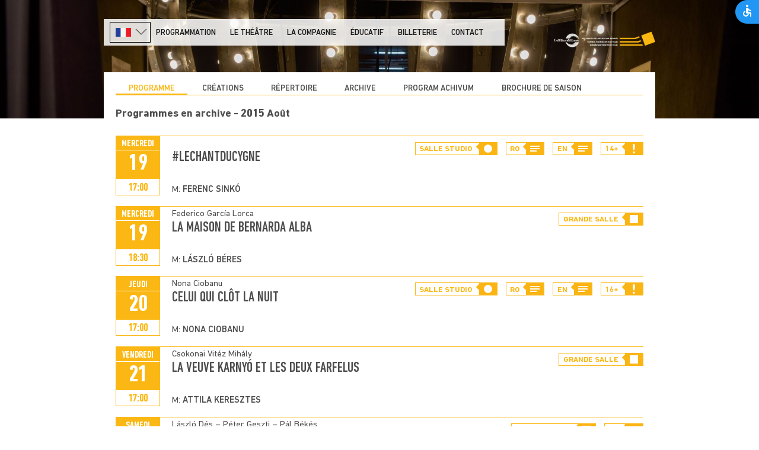

--- FILE ---
content_type: text/html; charset=UTF-8
request_url: https://www.huntheater.ro/fr/programmation/programme/?ym=2015-08
body_size: 23024
content:
<!doctype html>
<!--[if lt IE 7]> <html class="ie6 oldie"> <![endif]-->
<!--[if IE 7]>    <html class="ie7 oldie"> <![endif]-->
<!--[if IE 8]>    <html class="ie8 oldie"> <![endif]-->
<!--[if gt IE 8]><!-->
<html class="">
<!--<![endif]-->
<head>
<meta charset="utf-8">
<meta name="viewport" content="width=device-width, initial-scale=1">
<meta name="robots" content="index,follow" />
<meta name="description" content="">
<meta name="keywords" content="">

<title>Havi program -  Théâtre Hongrois de Cluj</title>
<script>
    var SD = '/';
    var LSD = '/fr/';
</script>

<script type="text/javascript" src="/clires/v.9/js/jquery-1.11.1.min.js"></script>
<script type="text/javascript" src="/clires/v.9/js/jquery.form.min.js"></script>

<link rel="stylesheet" type="text/css" href="/clires/v.9/js/swipebox/css/swipebox.min.css" />
<script src="/clires/v.9/js/swipebox/js/jquery.swipebox.min.js"></script>

<link href="/clires/v.9/css/boilerplate.css" rel="stylesheet" type="text/css">
<link href="/clires/v.9/css/typog05.css" rel="stylesheet" type="text/css">
<link href="/clires/v.9/css/common.css" rel="stylesheet" type="text/css">

<link href="/clires/v.9/js/site/accessibility/open-accessibility.min.css?2" rel="stylesheet" type="text/css">
<script type="text/javascript" src="/clires/v.9/js/site/accessibility/open-accessibility.min.js"></script>
<script type="text/javascript" src="/clires/v.9/js/site/accessibility/locale.min.js"></script>

<!--[if gte IE 9]>
  <style type="text/css">
    gradient {
       filter: none;
    }
  </style>
<![endif]-->

<!--[if lt IE 9]>
<script src="//html5shiv.googlecode.com/svn/trunk/html5.js"></script>
<![endif]-->

<script src="/clires/v.9/js/functions.js"></script>
<script src="/clires/v.9/js/jquery.simplemodal.js"></script>

<script src="/clires/v.9/js/respond.min.js"></script>

<meta name="google-site-verification" content="69ZI7Ycych3gPA8DQEy1J4zZpryMkz3hHrwmKSftGtw" />
<!-- Global site tag (gtag.js) - Google Analytics -->
<script async src="https://www.googletagmanager.com/gtag/js?id=UA-116160800-1"></script>
<script>
  window.dataLayer = window.dataLayer || [];
  function gtag(){dataLayer.push(arguments);}
  gtag('js', new Date());

  gtag('config', 'UA-116160800-1');
</script></head>

<body class=" noHeadContent">
<script>
  $(function () {
	  $('body').openAccessibility({
		localization: ['en'],
		textSelector:'body',
		iconSize:'s'
	  });
  })
</script>
<div class="gridContainer clearfix">
	<div id="LayoutDiv1">
  
		<div id="header" style="background-image:url('/upload/img/header/big/14/14715-interferences_epites_bi-3745.jpg?v6');">
  
			<div id="topbarholder" class="headcontentwidth">
 
				<div id="menu-main-holder">
					<div class="langselect" id="langdiv">
						<ul>
							              					              						<li><a href="#" onclick="javascript:$('.langselhidden').toggle();$('.langselect').toggleClass('langselect-bg');return false;"><img src="/clires/v.9/img/flag-FR.png" style="height:15px;"><img src="/clires/v.9/img/langdown.png" alt="" class="langnav"></a></li>
              												              					              						<li class="langselhidden"><a href="/musor/program/?ym=2015-08"><img src="/clires/v.9/img/flag-HU.png" style="height:15px;"></a></li>
              												              					              						<li class="langselhidden"><a href="/ro/program/program/?ym=2015-08"><img src="/clires/v.9/img/flag-RO.png" style="height:15px;"></a></li>
              												              					              						<li class="langselhidden"><a href="/en/whats-on/program/?ym=2015-08"><img src="/clires/v.9/img/flag-EN.png" style="height:15px;"></a></li>
              																		</ul>
					</div>
       
					<div id="showmenu" class="showmob"><a href="#" onclick="$('#menu-main').toggle();return false;">menu</a></div>
  					<img src="/clires/v.9/img/logo-mob.png" alt="KAMSZ" class="mainlogomob" OnClick="document.location.href='/fr/';" style="cursor:pointer;">
					<div id="menu-main" class="showdt">
						<ul style="margin-left:2px;">
							<li><a href="/fr/programmation/programme/" class="selected" >PROGRAMMATION</a></li><li><a href="/fr/le-theatre/infos-sur-le-theatre/" class="" >LE THÉÂTRE</a></li><li><a href="/fr/la-compagnie/?category=2" class="" >La Compagnie</a></li><li><a href="/fr/educatif/" class="" >Éducatif</a></li><li><a href="/fr/billetterie/billetterie/" class="" >Billeterie</a></li><li><a href="/fr/contact/" class="" >Contact</a></li>						</ul>
					</div>
				</div>

				<a href="/fr/"><img src="/clires/v.9/img/logo-dt.png" alt="KAMSZ" id="dtlogo" class="mainlogo lng_fr" style="width:220px;margin-top:20px"></a>   
				<div class="clearboth"></div>
			</div>
			<div class="clearboth"></div>

			<div id="headBottomHolder">
									<div class="submenu headcontentwidth">
						<ul>
														<li class="selected"><a href="/fr/programmation/programme/" >Programme</a></li>
														<li ><a href="/fr/programmation/creations/" >CRÉATIONS</a></li>
														<li ><a href="/fr/programmation/repertoire/" >Répertoire</a></li>
														<li ><a href="/fr/programmation/archive/" >Archive</a></li>
														<li ><a href="/fr/programmation/program-achivum/" >program achivum</a></li>
														<li ><a href="https://issuu.com/huntheater/docs/2024-2025_vadf_zet_web?fr=xKAE9_zU1NQ" target=" target=&quot;_blank&quot;">BROCHURE DE SAISON</a></li>
													</ul>
					</div>
				
				
		<div class="titleholder headcontentwidth" >
			<h1>Programmes en archive - 2015 Août</h1>		</div>
	
				
							</div>			

		</div> <!-- #header closing div -->
		
				
		<div id="contentholder" class="contentwidth">
				
	
	
		

			<div class="programrow prg-sarga active">

			<div class="programrow-frame">
				<div class="pcalholder" >
					<div class="pcaltop">
						<div class="prgcaldayname">mercredi</div>
						<div class="pcaldate">19</div>
					</div>
					<div class="pcalbottom">
						<div class="pcaltime">17:00</div>
					</div>
				</div>

				<div class="programrow-inner">
					<div class="programrow-left">
						<div class="proghilite">&nbsp;</div>
						<div class="progtitle">
							<a href="/fr/spectacle/359/lechantducygne/" target="_self"><h1>#lechantducygne</h1></a>
							
						</div>
						<div class="progcomment"><i> </i></div>

													<div class="programrow-bottomleft">
								<h3><span>m: </span>Ferenc Sinkó</h3>
							</div>
											
					</div>
				
					<div class="programrow-right">
						<div class="programrow-topright">
							
															<div class="progicon1">
									<h6>Salle studio</h6>
									<div class="progiconright">
										<img src="/upload/img/helyszin.icon/thumb/6/6772-ikonok_studio.png" alt="">
									</div>
								</div>
														
															<div class="progicon1">
									<h6>RO</h6>
									<div class="progiconright">
										<img src="/clires/v.9/img/ikonok_felirat.png" alt="">
									</div>
								</div>
															<div class="progicon1">
									<h6>EN</h6>
									<div class="progiconright">
										<img src="/clires/v.9/img/ikonok_felirat.png" alt="">
									</div>
								</div>
														
															<div class="progicon1">
									<h6>14+</h6>
									<div class="progiconright">
										<img src="/clires/v.9/img/ikonok_korhatar.png" alt="">
									</div>
								</div>
														<div class="clearboth"></div>
						</div>

						<div class="programrow-bottomright">

							
						</div>
						<div class="clearboth"></div>
					</div>
					<div class="clearboth"></div>
				</div>

			</div>
			<div class="clearboth"></div>
		</div>
		<!-- ************************************************************************************** -->
			<div class="programrow prg-sarga ">

			<div class="programrow-frame">
				<div class="pcalholder" >
					<div class="pcaltop">
						<div class="prgcaldayname">mercredi</div>
						<div class="pcaldate">19</div>
					</div>
					<div class="pcalbottom">
						<div class="pcaltime">18:30</div>
					</div>
				</div>

				<div class="programrow-inner">
					<div class="programrow-left">
						<div class="proghilite">Federico García Lorca</div>
						<div class="progtitle">
							<a href="/fr/spectacle/392/la-maison-de-bernarda-alba/" target="_self"><h1>La Maison de Bernarda Alba</h1></a>
							
						</div>
						<div class="progcomment"><i> </i></div>

													<div class="programrow-bottomleft">
								<h3><span>m: </span>László Béres</h3>
							</div>
											
					</div>
				
					<div class="programrow-right">
						<div class="programrow-topright">
							
															<div class="progicon1">
									<h6>Grande salle</h6>
									<div class="progiconright">
										<img src="/upload/img/helyszin.icon/thumb/6/6770-ikonok_nagyterem.png" alt="">
									</div>
								</div>
														
														
														<div class="clearboth"></div>
						</div>

						<div class="programrow-bottomright">

							
						</div>
						<div class="clearboth"></div>
					</div>
					<div class="clearboth"></div>
				</div>

			</div>
			<div class="clearboth"></div>
		</div>
		<!-- ************************************************************************************** -->
			<div class="programrow prg-sarga ">

			<div class="programrow-frame">
				<div class="pcalholder" >
					<div class="pcaltop">
						<div class="prgcaldayname">jeudi</div>
						<div class="pcaldate">20</div>
					</div>
					<div class="pcalbottom">
						<div class="pcaltime">17:00</div>
					</div>
				</div>

				<div class="programrow-inner">
					<div class="programrow-left">
						<div class="proghilite">Nona Ciobanu</div>
						<div class="progtitle">
							<a href="/fr/spectacle/332/celui-qui-clot-la-nuit/" target="_self"><h1>Celui qui clôt la nuit</h1></a>
							
						</div>
						<div class="progcomment"><i> </i></div>

													<div class="programrow-bottomleft">
								<h3><span>m: </span>Nona Ciobanu</h3>
							</div>
											
					</div>
				
					<div class="programrow-right">
						<div class="programrow-topright">
							
															<div class="progicon1">
									<h6>Salle studio</h6>
									<div class="progiconright">
										<img src="/upload/img/helyszin.icon/thumb/6/6772-ikonok_studio.png" alt="">
									</div>
								</div>
														
															<div class="progicon1">
									<h6>RO</h6>
									<div class="progiconright">
										<img src="/clires/v.9/img/ikonok_felirat.png" alt="">
									</div>
								</div>
															<div class="progicon1">
									<h6>EN</h6>
									<div class="progiconright">
										<img src="/clires/v.9/img/ikonok_felirat.png" alt="">
									</div>
								</div>
														
															<div class="progicon1">
									<h6>16+</h6>
									<div class="progiconright">
										<img src="/clires/v.9/img/ikonok_korhatar.png" alt="">
									</div>
								</div>
														<div class="clearboth"></div>
						</div>

						<div class="programrow-bottomright">

							
						</div>
						<div class="clearboth"></div>
					</div>
					<div class="clearboth"></div>
				</div>

			</div>
			<div class="clearboth"></div>
		</div>
		<!-- ************************************************************************************** -->
			<div class="programrow prg-sarga ">

			<div class="programrow-frame">
				<div class="pcalholder" >
					<div class="pcaltop">
						<div class="prgcaldayname">vendredi</div>
						<div class="pcaldate">21</div>
					</div>
					<div class="pcalbottom">
						<div class="pcaltime">17:00</div>
					</div>
				</div>

				<div class="programrow-inner">
					<div class="programrow-left">
						<div class="proghilite">Csokonai Vitéz Mihály</div>
						<div class="progtitle">
							<a href="/fr/spectacle/357/la-veuve-karnyo-et-les-deux-farfelus/" target="_self"><h1>La veuve Karnyó et les deux farfelus</h1></a>
							
						</div>
						<div class="progcomment"><i> </i></div>

													<div class="programrow-bottomleft">
								<h3><span>m: </span>Attila Keresztes</h3>
							</div>
											
					</div>
				
					<div class="programrow-right">
						<div class="programrow-topright">
							
															<div class="progicon1">
									<h6>Grande salle</h6>
									<div class="progiconright">
										<img src="/upload/img/helyszin.icon/thumb/6/6770-ikonok_nagyterem.png" alt="">
									</div>
								</div>
														
														
														<div class="clearboth"></div>
						</div>

						<div class="programrow-bottomright">

							
						</div>
						<div class="clearboth"></div>
					</div>
					<div class="clearboth"></div>
				</div>

			</div>
			<div class="clearboth"></div>
		</div>
		<!-- ************************************************************************************** -->
			<div class="programrow prg-sarga ">

			<div class="programrow-frame">
				<div class="pcalholder" >
					<div class="pcaltop">
						<div class="prgcaldayname">samedi</div>
						<div class="pcaldate">22</div>
					</div>
					<div class="pcalbottom">
						<div class="pcaltime">11:00</div>
					</div>
				</div>

				<div class="programrow-inner">
					<div class="programrow-left">
						<div class="proghilite">László Dés – Péter Geszti – Pál Békés</div>
						<div class="progtitle">
							<a href="/fr/spectacle/375/le-livre-de-la-jungle/" target="_self"><h1>Le Livre de la jungle</h1></a>
							
						</div>
						<div class="progcomment"><i> </i></div>

													<div class="programrow-bottomleft">
								<h3><span>m: </span>Zoltán Puskás</h3>
							</div>
											
					</div>
				
					<div class="programrow-right">
						<div class="programrow-topright">
							
															<div class="progicon1">
									<h6>Grande salle</h6>
									<div class="progiconright">
										<img src="/upload/img/helyszin.icon/thumb/6/6770-ikonok_nagyterem.png" alt="">
									</div>
								</div>
														
															<div class="progicon1">
									<h6>RO</h6>
									<div class="progiconright">
										<img src="/clires/v.9/img/ikonok_felirat.png" alt="">
									</div>
								</div>
														
														<div class="clearboth"></div>
						</div>

						<div class="programrow-bottomright">

							
						</div>
						<div class="clearboth"></div>
					</div>
					<div class="clearboth"></div>
				</div>

			</div>
			<div class="clearboth"></div>
		</div>
		<!-- ************************************************************************************** -->
			<div class="programrow prg-sarga ">

			<div class="programrow-frame">
				<div class="pcalholder" >
					<div class="pcaltop">
						<div class="prgcaldayname">samedi</div>
						<div class="pcaldate">22</div>
					</div>
					<div class="pcalbottom">
						<div class="pcaltime">16:00</div>
					</div>
				</div>

				<div class="programrow-inner">
					<div class="programrow-left">
						<div class="proghilite">&nbsp;</div>
						<div class="progtitle">
							<a href="/fr/spectacle/320/soiree-litteraire-endre-ady/" target="_self"><h1>Soirée Littéraire Endre Ady</h1></a>
							
						</div>
						<div class="progcomment"><i> </i></div>

													<div class="programrow-bottomleft">
								<h3><span>é: </span>István Szugyiczky</h3>
							</div>
											
					</div>
				
					<div class="programrow-right">
						<div class="programrow-topright">
							
															<div class="progicon1">
									<h6>Salle studio</h6>
									<div class="progiconright">
										<img src="/upload/img/helyszin.icon/thumb/6/6772-ikonok_studio.png" alt="">
									</div>
								</div>
														
														
														<div class="clearboth"></div>
						</div>

						<div class="programrow-bottomright">

							
						</div>
						<div class="clearboth"></div>
					</div>
					<div class="clearboth"></div>
				</div>

			</div>
			<div class="clearboth"></div>
		</div>
		<!-- ************************************************************************************** -->
			<div class="programrow prg-sarga ">

			<div class="programrow-frame">
				<div class="pcalholder" >
					<div class="pcaltop">
						<div class="prgcaldayname">dimanche</div>
						<div class="pcaldate">23</div>
					</div>
					<div class="pcalbottom">
						<div class="pcaltime">17:00</div>
					</div>
				</div>

				<div class="programrow-inner">
					<div class="programrow-left">
						<div class="proghilite">Friedrich Dürrenmatt</div>
						<div class="progtitle">
							<a href="/fr/spectacle/355/la-visite-de-la-vieille-dame/" target="_self"><h1>La visite de la vieille dame</h1></a>
							
						</div>
						<div class="progcomment"><i> </i></div>

													<div class="programrow-bottomleft">
								<h3><span>m: </span>Gábor Tompa</h3>
							</div>
											
					</div>
				
					<div class="programrow-right">
						<div class="programrow-topright">
							
															<div class="progicon1">
									<h6>Grande salle</h6>
									<div class="progiconright">
										<img src="/upload/img/helyszin.icon/thumb/6/6770-ikonok_nagyterem.png" alt="">
									</div>
								</div>
														
															<div class="progicon1">
									<h6>RO</h6>
									<div class="progiconright">
										<img src="/clires/v.9/img/ikonok_felirat.png" alt="">
									</div>
								</div>
														
														<div class="clearboth"></div>
						</div>

						<div class="programrow-bottomright">

							
						</div>
						<div class="clearboth"></div>
					</div>
					<div class="clearboth"></div>
				</div>

			</div>
			<div class="clearboth"></div>
		</div>
		<!-- ************************************************************************************** -->
		
	
	<div class="clearboth"></div>
	<br>
	<a href="/fr/programmation/program-achivum/">Programmes en archive</a> 

		</div>

		<div class="clearboth"></div>
		
		<div id="footer" class="ck" style="background-image: url('/upload/img/footer/big/14/14061-header_footer_4.png');">
			<div class="centerholder contentwidth">
				<div class="row12">
<div class="col-4 col-pr-15">
<h2>Menu</h2>

<h3><a href="/fr/home/">Home</a></h3>
<br />
Programme<br />
Le Théâtre<br />
La Compagnie<br />
Billeterie<br />
Informations d’intérêt public<br />
<br />
&nbsp;</div>

<div class="col-4 col-pl-15 col-pr-15">
<h2>Contact</h2>

<table border="0" cellpadding="1" cellspacing="1" style="width: 100%;">
	<tbody>
		<tr>
			<td style="vertical-align: top;">Adresse</td>
			<td>Str. E. Isac nr. 26-28,<br />
			400023 Cluj-Napoca, Romania</td>
		</tr>
		<tr>
			<td style="vertical-align: top;">Téléphone</td>
			<td>+40-264-439204</td>
		</tr>
		<tr>
			<td style="vertical-align: top;">Fax:</td>
			<td>+40-264-236125</td>
		</tr>
	</tbody>
</table>
<br />
&nbsp;</div>

<div class="col-4 col-pl-15">
<h2>SUIVEZ-NOUS</h2>
<a href="https://www.facebook.com/Teatrul.Maghiar.de.Stat.Cluj/" target="_blank"><img alt="" src="/upload/img/ck/thumb/6/6775-icon-fb.png" style="width: 30px; height: 30px;" /></a> &nbsp;&nbsp; <a href="https://www.instagram.com/huntheater" target="_blank"><img alt="" src="/upload/img/ck/thumb/6/6777-icon-ig.png" style="width: 30px; height: 30px;" /></a>&nbsp; &nbsp;<a href="https://www.youtube.com/user/kolozsvariszinhaz" target="_blank"><img alt="" src="/upload/img/ck/thumb/6/6781-icon-yt.png" style="width: 30px; height: 30px;" /></a>&nbsp; &nbsp;<a href="https://www.linkedin.com/company-beta/4865014/" target="_blank"><img alt="" src="/upload/img/ck/thumb/6/6778-icon-li.png" style="width: 30px; height: 30px;" /></a> &nbsp;&nbsp;<a href="https://vimeo.com/huntheater"><img alt="" src="/upload/img/ck/thumb/16/16311-vimeo_icon-01.png" style="width: 30px; height: 30px;" /></a>&nbsp;</div>
</div>				<form action="/fr/search/">
					<div id="menusearch" style="display:inline-block;">
						<input type="text" name="q" placeholder="" class="msfield" value=""><input type="submit" value="" class="msbutton" />
					</div>
				</form>
			</div>
			
		</div>

		<div id="copyright">
			<div class="centerholder contentwidth">
				<div class="copycol1">
					Copyright © 2025 Théâtre Hongrois de Cluj. Tous les droits réservés.<br>
					<div style="margin:5px 0;">Le Théâtre Hongrois de Cluj est soutenu par le Ministère de la culture.</div>
				</div>

				<div class="copycol2">
					<a href="http://www.union-theatres-europe.eu/UNIQ150468531110473/home" target="_blank"><img src="/clires/v.9/img/ute_logo.png" alt="UTE" style="margin-top: 4px;"></a> <img src="/clires/v.9/img/kamsz_logo2.png" alt="" style="margin-top: -15px;">
				</div>
			
				<div class="clearboth"></div>
			</div>
		</div>
	</div>
</div> <!--gridcont closing div -->


<script>

;( function( $ ) {

	$(window).on("resize", function () {
		if ($('#dtlogo').is(":visible")){
			$('#dtlogo').width($('#topbarholder').width() - $('#menu-main-holder').outerWidth() - 20);
			$('#dtlogo').css({'margin-top': (20 + ((66 - $('#dtlogo').height()) / 2)) + 'px'});
		}
	}).resize();

	$(document).click(function(event) {
		if (!$(event.target).closest('#langdiv').length) {
			if ($('.langselhidden').is(":visible")) {
				$('.langselhidden').toggle();$('.langselect').toggleClass('langselect-bg');
			}
		}
		if ($('#showmenu').is(":visible")){
			if (!$(event.target).closest('#showmenu').length) {
				if ($('#menu-main').is(":visible")) {
					$('#menu-main').toggle();
				}
			}
		}
		
	})


	$("img[data-caption]").each(function(){
		if ($(this).data('caption') != ''){
			$(this).wrap($('<figure>',{
			   class: "" + ($(this).attr("class") != undefined ? $(this).attr("class") : '' ),
			})).parent().append( $( "<figcaption>"+$(this).data('caption')+"</figcaption>" ) );
			$(this).attr("class", '');
		}
	});

	$("img[data-gal]").each(function(){
		$(this).wrap($('<a>',{
		   href: $(this).attr('src').replace('/thumb/', '/big/'),
		   class: "swipebox",
		   rel: $(this).data('gal'),
		   title: $(this).attr('title')
		})).removeAttr('data-gal');
	});


	$( '.swipebox' ).swipebox({hideBarsDelay: 0});
	resizeblog();
	
} )( jQuery );

$(window).load(function(){
	$('#contentholder').css('min-height', $( window ).height() - $('#header' ).outerHeight() - $('#footer' ).outerHeight() - $('#copyright' ).outerHeight() - 30);
	$('body').css({ 'filter' : ''});
});


</script>

</body>
</html>